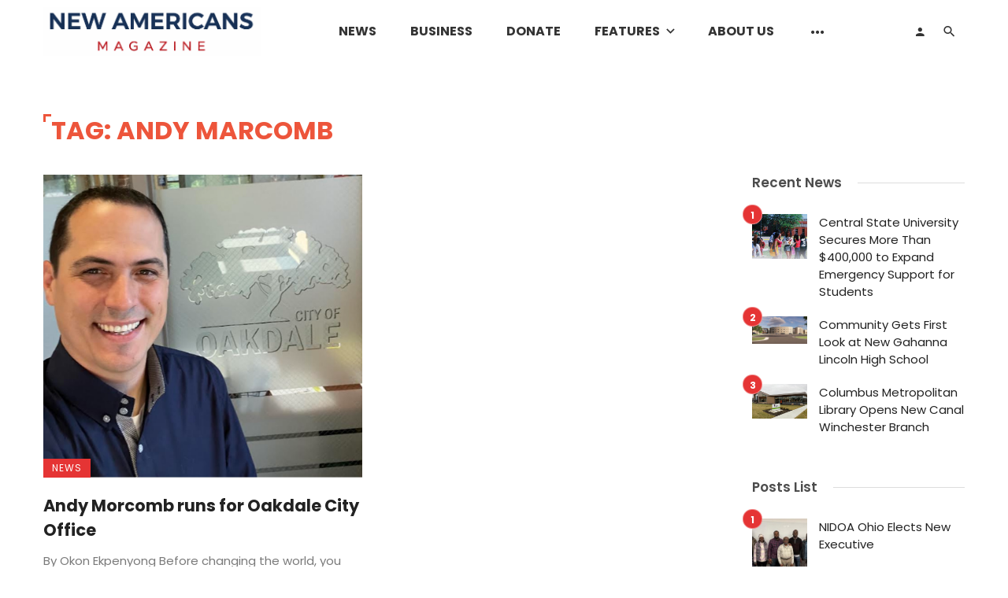

--- FILE ---
content_type: text/html; charset=UTF-8
request_url: https://thenewamericansmag.com/tag/andy-marcomb/
body_size: 21684
content:
<!DOCTYPE html>
<html lang="en-US">
<head>
	<meta charset="UTF-8" />
    
    <meta name="viewport" content="width=device-width, initial-scale=1"/>
    
    <link rel="profile" href="/gmpg.org/xfn/11" />
    
    <!-- Schema meta -->
    
    <script type="application/javascript">var ajaxurl = "https://thenewamericansmag.com/wp-admin/admin-ajax.php"</script><meta name='robots' content='index, follow, max-image-preview:large, max-snippet:-1, max-video-preview:-1' />

	<!-- This site is optimized with the Yoast SEO plugin v26.8 - https://yoast.com/product/yoast-seo-wordpress/ -->
	<title>Andy Marcomb Archives &#8211; New Americans Magazine</title>
	<link rel="canonical" href="https://thenewamericansmag.com/tag/andy-marcomb/" />
	<meta property="og:locale" content="en_US" />
	<meta property="og:type" content="article" />
	<meta property="og:title" content="Andy Marcomb Archives &#8211; New Americans Magazine" />
	<meta property="og:url" content="https://thenewamericansmag.com/tag/andy-marcomb/" />
	<meta property="og:site_name" content="New Americans Magazine" />
	<meta name="twitter:card" content="summary_large_image" />
	<meta name="twitter:site" content="@DebaUwadiae" />
	<script type="application/ld+json" class="yoast-schema-graph">{"@context":"https://schema.org","@graph":[{"@type":"CollectionPage","@id":"https://thenewamericansmag.com/tag/andy-marcomb/","url":"https://thenewamericansmag.com/tag/andy-marcomb/","name":"Andy Marcomb Archives &#8211; New Americans Magazine","isPartOf":{"@id":"https://thenewamericansmag.com/#website"},"primaryImageOfPage":{"@id":"https://thenewamericansmag.com/tag/andy-marcomb/#primaryimage"},"image":{"@id":"https://thenewamericansmag.com/tag/andy-marcomb/#primaryimage"},"thumbnailUrl":"https://thenewamericansmag.com/wp-content/uploads/2022/09/7E8086FF-0608-46AF-A93A-ACA5408880AE.jpeg","breadcrumb":{"@id":"https://thenewamericansmag.com/tag/andy-marcomb/#breadcrumb"},"inLanguage":"en-US"},{"@type":"ImageObject","inLanguage":"en-US","@id":"https://thenewamericansmag.com/tag/andy-marcomb/#primaryimage","url":"https://thenewamericansmag.com/wp-content/uploads/2022/09/7E8086FF-0608-46AF-A93A-ACA5408880AE.jpeg","contentUrl":"https://thenewamericansmag.com/wp-content/uploads/2022/09/7E8086FF-0608-46AF-A93A-ACA5408880AE.jpeg","width":1002,"height":953},{"@type":"BreadcrumbList","@id":"https://thenewamericansmag.com/tag/andy-marcomb/#breadcrumb","itemListElement":[{"@type":"ListItem","position":1,"name":"Home","item":"https://thenewamericansmag.com/"},{"@type":"ListItem","position":2,"name":"Andy Marcomb"}]},{"@type":"WebSite","@id":"https://thenewamericansmag.com/#website","url":"https://thenewamericansmag.com/","name":"The New Americans Magazine","description":"Freedom to Excel","publisher":{"@id":"https://thenewamericansmag.com/#organization"},"potentialAction":[{"@type":"SearchAction","target":{"@type":"EntryPoint","urlTemplate":"https://thenewamericansmag.com/?s={search_term_string}"},"query-input":{"@type":"PropertyValueSpecification","valueRequired":true,"valueName":"search_term_string"}}],"inLanguage":"en-US"},{"@type":"Organization","@id":"https://thenewamericansmag.com/#organization","name":"The New Americans Magazine","url":"https://thenewamericansmag.com/","logo":{"@type":"ImageObject","inLanguage":"en-US","@id":"https://thenewamericansmag.com/#/schema/logo/image/","url":"https://thenewamericansmag.com/wp-content/uploads/2018/01/nam_logo-2.png","contentUrl":"https://thenewamericansmag.com/wp-content/uploads/2018/01/nam_logo-2.png","width":512,"height":134,"caption":"The New Americans Magazine"},"image":{"@id":"https://thenewamericansmag.com/#/schema/logo/image/"},"sameAs":["https://www.facebook.com/newamericanspress/","https://x.com/DebaUwadiae","https://www.youtube.com/channel/UCgChpjxOa_ux3VWrNEUEvVQ?view_as=subscriber"]}]}</script>
	<!-- / Yoast SEO plugin. -->


<link rel='dns-prefetch' href='//fonts.googleapis.com' />
<link rel='preconnect' href='https://fonts.gstatic.com' crossorigin />
<link rel="alternate" type="application/rss+xml" title="New Americans Magazine &raquo; Feed" href="https://thenewamericansmag.com/feed/" />
<link rel="alternate" type="application/rss+xml" title="New Americans Magazine &raquo; Comments Feed" href="https://thenewamericansmag.com/comments/feed/" />
<link rel="alternate" type="application/rss+xml" title="New Americans Magazine &raquo; Andy Marcomb Tag Feed" href="https://thenewamericansmag.com/tag/andy-marcomb/feed/" />
<!-- thenewamericansmag.com is managing ads with Advanced Ads 2.0.16 – https://wpadvancedads.com/ --><script id="thene-ready">
			window.advanced_ads_ready=function(e,a){a=a||"complete";var d=function(e){return"interactive"===a?"loading"!==e:"complete"===e};d(document.readyState)?e():document.addEventListener("readystatechange",(function(a){d(a.target.readyState)&&e()}),{once:"interactive"===a})},window.advanced_ads_ready_queue=window.advanced_ads_ready_queue||[];		</script>
		<style id='wp-img-auto-sizes-contain-inline-css' type='text/css'>
img:is([sizes=auto i],[sizes^="auto," i]){contain-intrinsic-size:3000px 1500px}
/*# sourceURL=wp-img-auto-sizes-contain-inline-css */
</style>
<link rel='stylesheet' id='dashicons-css' href='https://thenewamericansmag.com/wp-includes/css/dashicons.min.css?ver=6.9' type='text/css' media='all' />
<link rel='stylesheet' id='post-views-counter-frontend-css' href='https://thenewamericansmag.com/wp-content/plugins/post-views-counter/css/frontend.css?ver=1.7.3' type='text/css' media='all' />
<style id='wp-emoji-styles-inline-css' type='text/css'>

	img.wp-smiley, img.emoji {
		display: inline !important;
		border: none !important;
		box-shadow: none !important;
		height: 1em !important;
		width: 1em !important;
		margin: 0 0.07em !important;
		vertical-align: -0.1em !important;
		background: none !important;
		padding: 0 !important;
	}
/*# sourceURL=wp-emoji-styles-inline-css */
</style>
<style id='wp-block-library-inline-css' type='text/css'>
:root{--wp-block-synced-color:#7a00df;--wp-block-synced-color--rgb:122,0,223;--wp-bound-block-color:var(--wp-block-synced-color);--wp-editor-canvas-background:#ddd;--wp-admin-theme-color:#007cba;--wp-admin-theme-color--rgb:0,124,186;--wp-admin-theme-color-darker-10:#006ba1;--wp-admin-theme-color-darker-10--rgb:0,107,160.5;--wp-admin-theme-color-darker-20:#005a87;--wp-admin-theme-color-darker-20--rgb:0,90,135;--wp-admin-border-width-focus:2px}@media (min-resolution:192dpi){:root{--wp-admin-border-width-focus:1.5px}}.wp-element-button{cursor:pointer}:root .has-very-light-gray-background-color{background-color:#eee}:root .has-very-dark-gray-background-color{background-color:#313131}:root .has-very-light-gray-color{color:#eee}:root .has-very-dark-gray-color{color:#313131}:root .has-vivid-green-cyan-to-vivid-cyan-blue-gradient-background{background:linear-gradient(135deg,#00d084,#0693e3)}:root .has-purple-crush-gradient-background{background:linear-gradient(135deg,#34e2e4,#4721fb 50%,#ab1dfe)}:root .has-hazy-dawn-gradient-background{background:linear-gradient(135deg,#faaca8,#dad0ec)}:root .has-subdued-olive-gradient-background{background:linear-gradient(135deg,#fafae1,#67a671)}:root .has-atomic-cream-gradient-background{background:linear-gradient(135deg,#fdd79a,#004a59)}:root .has-nightshade-gradient-background{background:linear-gradient(135deg,#330968,#31cdcf)}:root .has-midnight-gradient-background{background:linear-gradient(135deg,#020381,#2874fc)}:root{--wp--preset--font-size--normal:16px;--wp--preset--font-size--huge:42px}.has-regular-font-size{font-size:1em}.has-larger-font-size{font-size:2.625em}.has-normal-font-size{font-size:var(--wp--preset--font-size--normal)}.has-huge-font-size{font-size:var(--wp--preset--font-size--huge)}.has-text-align-center{text-align:center}.has-text-align-left{text-align:left}.has-text-align-right{text-align:right}.has-fit-text{white-space:nowrap!important}#end-resizable-editor-section{display:none}.aligncenter{clear:both}.items-justified-left{justify-content:flex-start}.items-justified-center{justify-content:center}.items-justified-right{justify-content:flex-end}.items-justified-space-between{justify-content:space-between}.screen-reader-text{border:0;clip-path:inset(50%);height:1px;margin:-1px;overflow:hidden;padding:0;position:absolute;width:1px;word-wrap:normal!important}.screen-reader-text:focus{background-color:#ddd;clip-path:none;color:#444;display:block;font-size:1em;height:auto;left:5px;line-height:normal;padding:15px 23px 14px;text-decoration:none;top:5px;width:auto;z-index:100000}html :where(.has-border-color){border-style:solid}html :where([style*=border-top-color]){border-top-style:solid}html :where([style*=border-right-color]){border-right-style:solid}html :where([style*=border-bottom-color]){border-bottom-style:solid}html :where([style*=border-left-color]){border-left-style:solid}html :where([style*=border-width]){border-style:solid}html :where([style*=border-top-width]){border-top-style:solid}html :where([style*=border-right-width]){border-right-style:solid}html :where([style*=border-bottom-width]){border-bottom-style:solid}html :where([style*=border-left-width]){border-left-style:solid}html :where(img[class*=wp-image-]){height:auto;max-width:100%}:where(figure){margin:0 0 1em}html :where(.is-position-sticky){--wp-admin--admin-bar--position-offset:var(--wp-admin--admin-bar--height,0px)}@media screen and (max-width:600px){html :where(.is-position-sticky){--wp-admin--admin-bar--position-offset:0px}}

/*# sourceURL=wp-block-library-inline-css */
</style><style id='wp-block-paragraph-inline-css' type='text/css'>
.is-small-text{font-size:.875em}.is-regular-text{font-size:1em}.is-large-text{font-size:2.25em}.is-larger-text{font-size:3em}.has-drop-cap:not(:focus):first-letter{float:left;font-size:8.4em;font-style:normal;font-weight:100;line-height:.68;margin:.05em .1em 0 0;text-transform:uppercase}body.rtl .has-drop-cap:not(:focus):first-letter{float:none;margin-left:.1em}p.has-drop-cap.has-background{overflow:hidden}:root :where(p.has-background){padding:1.25em 2.375em}:where(p.has-text-color:not(.has-link-color)) a{color:inherit}p.has-text-align-left[style*="writing-mode:vertical-lr"],p.has-text-align-right[style*="writing-mode:vertical-rl"]{rotate:180deg}
/*# sourceURL=https://thenewamericansmag.com/wp-includes/blocks/paragraph/style.min.css */
</style>
<style id='global-styles-inline-css' type='text/css'>
:root{--wp--preset--aspect-ratio--square: 1;--wp--preset--aspect-ratio--4-3: 4/3;--wp--preset--aspect-ratio--3-4: 3/4;--wp--preset--aspect-ratio--3-2: 3/2;--wp--preset--aspect-ratio--2-3: 2/3;--wp--preset--aspect-ratio--16-9: 16/9;--wp--preset--aspect-ratio--9-16: 9/16;--wp--preset--color--black: #000000;--wp--preset--color--cyan-bluish-gray: #abb8c3;--wp--preset--color--white: #ffffff;--wp--preset--color--pale-pink: #f78da7;--wp--preset--color--vivid-red: #cf2e2e;--wp--preset--color--luminous-vivid-orange: #ff6900;--wp--preset--color--luminous-vivid-amber: #fcb900;--wp--preset--color--light-green-cyan: #7bdcb5;--wp--preset--color--vivid-green-cyan: #00d084;--wp--preset--color--pale-cyan-blue: #8ed1fc;--wp--preset--color--vivid-cyan-blue: #0693e3;--wp--preset--color--vivid-purple: #9b51e0;--wp--preset--gradient--vivid-cyan-blue-to-vivid-purple: linear-gradient(135deg,rgb(6,147,227) 0%,rgb(155,81,224) 100%);--wp--preset--gradient--light-green-cyan-to-vivid-green-cyan: linear-gradient(135deg,rgb(122,220,180) 0%,rgb(0,208,130) 100%);--wp--preset--gradient--luminous-vivid-amber-to-luminous-vivid-orange: linear-gradient(135deg,rgb(252,185,0) 0%,rgb(255,105,0) 100%);--wp--preset--gradient--luminous-vivid-orange-to-vivid-red: linear-gradient(135deg,rgb(255,105,0) 0%,rgb(207,46,46) 100%);--wp--preset--gradient--very-light-gray-to-cyan-bluish-gray: linear-gradient(135deg,rgb(238,238,238) 0%,rgb(169,184,195) 100%);--wp--preset--gradient--cool-to-warm-spectrum: linear-gradient(135deg,rgb(74,234,220) 0%,rgb(151,120,209) 20%,rgb(207,42,186) 40%,rgb(238,44,130) 60%,rgb(251,105,98) 80%,rgb(254,248,76) 100%);--wp--preset--gradient--blush-light-purple: linear-gradient(135deg,rgb(255,206,236) 0%,rgb(152,150,240) 100%);--wp--preset--gradient--blush-bordeaux: linear-gradient(135deg,rgb(254,205,165) 0%,rgb(254,45,45) 50%,rgb(107,0,62) 100%);--wp--preset--gradient--luminous-dusk: linear-gradient(135deg,rgb(255,203,112) 0%,rgb(199,81,192) 50%,rgb(65,88,208) 100%);--wp--preset--gradient--pale-ocean: linear-gradient(135deg,rgb(255,245,203) 0%,rgb(182,227,212) 50%,rgb(51,167,181) 100%);--wp--preset--gradient--electric-grass: linear-gradient(135deg,rgb(202,248,128) 0%,rgb(113,206,126) 100%);--wp--preset--gradient--midnight: linear-gradient(135deg,rgb(2,3,129) 0%,rgb(40,116,252) 100%);--wp--preset--font-size--small: 13px;--wp--preset--font-size--medium: 20px;--wp--preset--font-size--large: 36px;--wp--preset--font-size--x-large: 42px;--wp--preset--spacing--20: 0.44rem;--wp--preset--spacing--30: 0.67rem;--wp--preset--spacing--40: 1rem;--wp--preset--spacing--50: 1.5rem;--wp--preset--spacing--60: 2.25rem;--wp--preset--spacing--70: 3.38rem;--wp--preset--spacing--80: 5.06rem;--wp--preset--shadow--natural: 6px 6px 9px rgba(0, 0, 0, 0.2);--wp--preset--shadow--deep: 12px 12px 50px rgba(0, 0, 0, 0.4);--wp--preset--shadow--sharp: 6px 6px 0px rgba(0, 0, 0, 0.2);--wp--preset--shadow--outlined: 6px 6px 0px -3px rgb(255, 255, 255), 6px 6px rgb(0, 0, 0);--wp--preset--shadow--crisp: 6px 6px 0px rgb(0, 0, 0);}:where(.is-layout-flex){gap: 0.5em;}:where(.is-layout-grid){gap: 0.5em;}body .is-layout-flex{display: flex;}.is-layout-flex{flex-wrap: wrap;align-items: center;}.is-layout-flex > :is(*, div){margin: 0;}body .is-layout-grid{display: grid;}.is-layout-grid > :is(*, div){margin: 0;}:where(.wp-block-columns.is-layout-flex){gap: 2em;}:where(.wp-block-columns.is-layout-grid){gap: 2em;}:where(.wp-block-post-template.is-layout-flex){gap: 1.25em;}:where(.wp-block-post-template.is-layout-grid){gap: 1.25em;}.has-black-color{color: var(--wp--preset--color--black) !important;}.has-cyan-bluish-gray-color{color: var(--wp--preset--color--cyan-bluish-gray) !important;}.has-white-color{color: var(--wp--preset--color--white) !important;}.has-pale-pink-color{color: var(--wp--preset--color--pale-pink) !important;}.has-vivid-red-color{color: var(--wp--preset--color--vivid-red) !important;}.has-luminous-vivid-orange-color{color: var(--wp--preset--color--luminous-vivid-orange) !important;}.has-luminous-vivid-amber-color{color: var(--wp--preset--color--luminous-vivid-amber) !important;}.has-light-green-cyan-color{color: var(--wp--preset--color--light-green-cyan) !important;}.has-vivid-green-cyan-color{color: var(--wp--preset--color--vivid-green-cyan) !important;}.has-pale-cyan-blue-color{color: var(--wp--preset--color--pale-cyan-blue) !important;}.has-vivid-cyan-blue-color{color: var(--wp--preset--color--vivid-cyan-blue) !important;}.has-vivid-purple-color{color: var(--wp--preset--color--vivid-purple) !important;}.has-black-background-color{background-color: var(--wp--preset--color--black) !important;}.has-cyan-bluish-gray-background-color{background-color: var(--wp--preset--color--cyan-bluish-gray) !important;}.has-white-background-color{background-color: var(--wp--preset--color--white) !important;}.has-pale-pink-background-color{background-color: var(--wp--preset--color--pale-pink) !important;}.has-vivid-red-background-color{background-color: var(--wp--preset--color--vivid-red) !important;}.has-luminous-vivid-orange-background-color{background-color: var(--wp--preset--color--luminous-vivid-orange) !important;}.has-luminous-vivid-amber-background-color{background-color: var(--wp--preset--color--luminous-vivid-amber) !important;}.has-light-green-cyan-background-color{background-color: var(--wp--preset--color--light-green-cyan) !important;}.has-vivid-green-cyan-background-color{background-color: var(--wp--preset--color--vivid-green-cyan) !important;}.has-pale-cyan-blue-background-color{background-color: var(--wp--preset--color--pale-cyan-blue) !important;}.has-vivid-cyan-blue-background-color{background-color: var(--wp--preset--color--vivid-cyan-blue) !important;}.has-vivid-purple-background-color{background-color: var(--wp--preset--color--vivid-purple) !important;}.has-black-border-color{border-color: var(--wp--preset--color--black) !important;}.has-cyan-bluish-gray-border-color{border-color: var(--wp--preset--color--cyan-bluish-gray) !important;}.has-white-border-color{border-color: var(--wp--preset--color--white) !important;}.has-pale-pink-border-color{border-color: var(--wp--preset--color--pale-pink) !important;}.has-vivid-red-border-color{border-color: var(--wp--preset--color--vivid-red) !important;}.has-luminous-vivid-orange-border-color{border-color: var(--wp--preset--color--luminous-vivid-orange) !important;}.has-luminous-vivid-amber-border-color{border-color: var(--wp--preset--color--luminous-vivid-amber) !important;}.has-light-green-cyan-border-color{border-color: var(--wp--preset--color--light-green-cyan) !important;}.has-vivid-green-cyan-border-color{border-color: var(--wp--preset--color--vivid-green-cyan) !important;}.has-pale-cyan-blue-border-color{border-color: var(--wp--preset--color--pale-cyan-blue) !important;}.has-vivid-cyan-blue-border-color{border-color: var(--wp--preset--color--vivid-cyan-blue) !important;}.has-vivid-purple-border-color{border-color: var(--wp--preset--color--vivid-purple) !important;}.has-vivid-cyan-blue-to-vivid-purple-gradient-background{background: var(--wp--preset--gradient--vivid-cyan-blue-to-vivid-purple) !important;}.has-light-green-cyan-to-vivid-green-cyan-gradient-background{background: var(--wp--preset--gradient--light-green-cyan-to-vivid-green-cyan) !important;}.has-luminous-vivid-amber-to-luminous-vivid-orange-gradient-background{background: var(--wp--preset--gradient--luminous-vivid-amber-to-luminous-vivid-orange) !important;}.has-luminous-vivid-orange-to-vivid-red-gradient-background{background: var(--wp--preset--gradient--luminous-vivid-orange-to-vivid-red) !important;}.has-very-light-gray-to-cyan-bluish-gray-gradient-background{background: var(--wp--preset--gradient--very-light-gray-to-cyan-bluish-gray) !important;}.has-cool-to-warm-spectrum-gradient-background{background: var(--wp--preset--gradient--cool-to-warm-spectrum) !important;}.has-blush-light-purple-gradient-background{background: var(--wp--preset--gradient--blush-light-purple) !important;}.has-blush-bordeaux-gradient-background{background: var(--wp--preset--gradient--blush-bordeaux) !important;}.has-luminous-dusk-gradient-background{background: var(--wp--preset--gradient--luminous-dusk) !important;}.has-pale-ocean-gradient-background{background: var(--wp--preset--gradient--pale-ocean) !important;}.has-electric-grass-gradient-background{background: var(--wp--preset--gradient--electric-grass) !important;}.has-midnight-gradient-background{background: var(--wp--preset--gradient--midnight) !important;}.has-small-font-size{font-size: var(--wp--preset--font-size--small) !important;}.has-medium-font-size{font-size: var(--wp--preset--font-size--medium) !important;}.has-large-font-size{font-size: var(--wp--preset--font-size--large) !important;}.has-x-large-font-size{font-size: var(--wp--preset--font-size--x-large) !important;}
/*# sourceURL=global-styles-inline-css */
</style>

<style id='classic-theme-styles-inline-css' type='text/css'>
/*! This file is auto-generated */
.wp-block-button__link{color:#fff;background-color:#32373c;border-radius:9999px;box-shadow:none;text-decoration:none;padding:calc(.667em + 2px) calc(1.333em + 2px);font-size:1.125em}.wp-block-file__button{background:#32373c;color:#fff;text-decoration:none}
/*# sourceURL=/wp-includes/css/classic-themes.min.css */
</style>
<link rel='stylesheet' id='email-subscribers-css' href='https://thenewamericansmag.com/wp-content/plugins/email-subscribers/lite/public/css/email-subscribers-public.css?ver=5.9.14' type='text/css' media='all' />
<link rel='stylesheet' id='ceris-vendors-css' href='https://thenewamericansmag.com/wp-content/themes/ceris/css/vendors.css?ver=6.9' type='text/css' media='all' />
<link rel='stylesheet' id='ceris-login-css' href='https://thenewamericansmag.com/wp-content/themes/ceris/css/login.css?ver=6.9' type='text/css' media='all' />
<link rel='stylesheet' id='ceris-style-css' href='https://thenewamericansmag.com/wp-content/themes/ceris/css/style.css?ver=6.9' type='text/css' media='all' />
<style id='ceris-style-inline-css' type='text/css'>
.header-1 .header-main, 
                                        .header-2 .header-main, 
                                        .header-3 .site-header, 
                                        .header-4 .navigation-bar,
                                        .header-5 .navigation-bar,
                                        .header-6 .navigation-bar,
                                        .header-7 .header-main,
                                        .header-8 .header-main,
                                        .header-9 .site-header, 
                                        .header-10 .navigation-bar,
                                        .header-11 .navigation-bar,
                                        .header-13 .navigation-bar,
                                        .header-14 .header-main, 
                                        .header-14 .header-bg-main-color, 
                                        .header-15 .header-main,
                                        .header-16 .navigation-bar,
                                        .header-17 .navigation-bar,
                                        .header-18 .navigation-bar,
                                        .header-12 .header-main
                                        {background: #ffffff;}.atbs-ceris-block:not(:last-child) {margin-bottom: 65px;}@media(min-width: 576px){.atbs-ceris-block-custom-margin .block-heading:not(.widget__title){margin-bottom: 40px;} }::selection {color: #FFF; background: #E53434;}::-webkit-selection {color: #FFF; background: #E53434;}.scroll-count-percent .progress__value {stroke: #E53434;}  .ceris-feature-i .sub-posts .block-heading__view-all a, .atbs-ceris-carousel.atbs-ceris-carousel-post-vertical .owl-prev, .atbs-ceris-carousel.atbs-ceris-carousel-post-vertical .owl-next, .post--overlay-back-face .button__readmore:hover i, .post--vertical-has-media .list-index, .navigation--main .sub-menu li:hover>a, .infinity-single-trigger:before, .ceris-icon-load-infinity-single:before, .atbs-article-reactions .atbs-reactions-content.active .atbs-reaction-count, .atbs-article-reactions .atbs-reactions-content:active .atbs-reaction-count, .post-slider-text-align-center .owl-carousel .owl-prev, .post-slider-text-align-center .owl-carousel .owl-next, .ceris-category-tiles .owl-carousel .owl-prev, .ceris-category-tiles .owl-carousel .owl-next, 
                                    a.block-heading__secondary, .atbs-ceris-pagination a.btn-default, 
                                    .atbs-ceris-pagination a.btn-default:active, 
                                    .atbs-ceris-pagination a.btn-default:hover, 
                                    .atbs-ceris-pagination a.btn-default:focus, 
                                    .atbs-ceris-search-full .result-default, 
                                    .atbs-ceris-search-full .result-default .search-module-heading, 
                                    .search-module-heading, .atbs-ceris-post--grid-c-update .atbs-ceris-carousel.nav-circle .owl-prev, .single .entry-meta .entry-author__name, .pagination-circle .atbs-ceris-pagination__item.atbs-ceris-pagination__item-next:hover,
                                    .pagination-circle .atbs-ceris-pagination__item.atbs-ceris-pagination__item-prev:hover, 
                                    .atbs-ceris-video-has-post-list .main-post .post-type-icon, .widget-subscribe .subscribe-form__fields button, 
                                    .list-index, a, a:hover, a:focus, a:active, .color-primary, .site-title, 
                                    .entry-tags ul > li > a:hover, .social-share-label, .ceris-single .single-header--top .entry-author__name, .atbs-ceris-widget-indexed-posts-b .posts-list > li .post__title:after, .posts-navigation .post:hover .posts-navigation__label,
                                    .posts-navigation .post:hover .post__title, .sticky-ceris-post .cerisStickyMark i, .typography-copy blockquote:before, .comment-content blockquote:before, .listing--list-large .post__readmore:hover .readmore__text,
                                    .post--horizontal-reverse-big.post--horizontal-reverse-big__style-3 .post__readmore .readmore__text:hover, .reviews-score-average, .star-item.star-full i:before,
                                    .wc-block-grid__product-rating .star-rating span:before, .wc-block-grid__product-rating .wc-block-grid__product-rating__stars span:before,
                                    .woocommerce-message::before, .woocommerce-info::before, .woocommerce-error::before, .woocommerce-downloads .woocommerce-info:before
            {color: #E53434;}.ceris-grid-j .icon-has-animation .btn-play-left-not-center.post-type-icon:after, div.wpforms-container-full .wpforms-form button[type=submit], div.wpforms-container-full .wpforms-form button[type=submit]:hover{background-color: #E53434;} .ceris-grid-j .btn-play-left-not-center .circle, .scroll-count-percent .btn-bookmark-icon .bookmark-status-saved path {fill: #E53434;} .infinity-single-trigger:before, .ceris-grid-j .btn-play-left-not-center .g-path path{fill: #fff;}@media(max-width: 768px) {.ceris-grid-j .icon-has-animation .btn-play-left-not-center.post-type-icon:after{background-color: #fff;} }@media(max-width: 768px) {.ceris-grid-j .btn-play-left-not-center .circle{fill: #fff;} } @media(max-width: 768px) {.ceris-grid-j .btn-play-left-not-center .g-path path{fill: #000;} }@media(max-width: 768px) {.ceris-module-video .post-list-no-thumb-3i .posts-no-thumb .post-type-icon:after{background-color: #E53434;} }@media(max-width: 768px) {.ceris-module-video .post-list-no-thumb-3i .list-item .posts-no-thumb:hover .post-type-icon:after{background-color: #fff;} }@media(max-width: 768px) {.ceris-module-video .post-list-no-thumb-3i .list-item:first-child .posts-no-thumb:hover .post-type-icon:after{background-color: #fff;} }@media(max-width: 768px) {.ceris-module-video .post-list-no-thumb-3i:hover .list-item:first-child .posts-no-thumb .post-type-icon:after{background-color: #E53434;} }@media(max-width: 768px) {.ceris-module-video .post-list-no-thumb-3i .list-item:first-child .posts-no-thumb:hover .post-type-icon:after{background-color: #fff;} }@media (max-width: 380px){.featured-slider-d .owl-carousel .owl-dot.active span{background-color: #E53434;}}.g-path path {fill: #000;} .circle{fill: #fff;}@media(max-width: 576px) {.atbs-ceris-post--vertical-3i-row .post--vertical .post__cat{background-color: #E53434;} }.atbs-article-reactions .atbs-reactions-content:hover{
                border-color: rgba(229, 52, 52,0.3);
            } .post-no-thumb-height-default:hover{
                box-shadow: 0 45px 25px -20px rgba(229, 52, 52,0.27);
            } .ceris-feature-h .owl-item.active .post--overlay-height-275 .post__thumb--overlay.post__thumb:after{
                background-color: rgba(229, 52, 52,0.8);
            } .post-list-no-thumb-3i .list-item:first-child:hover:before, .post-list-no-thumb-3i .list-item:hover:before{
                background-color: rgba(229, 52, 52, 0.4);
            } .ceris-grid-carousel-d .owl-stage .post--card-overlay-middle-has-hidden-content:hover .post__thumb--overlay.post__thumb:after, .ceris-grid-carousel-d .owl-stage .owl-item.active.center .post--card-overlay-middle-has-hidden-content:hover .post__thumb--overlay.post__thumb:after{
                -webkit-box-shadow: 0px 20px 27px 0 rgba(229, 52, 52,0.2);
                box-shadow: 0px 20px 27px 0 rgba(229, 52, 52,0.2);
            } @media(min-width:992px){
                                .post--overlay-hover-effect .post__thumb--overlay.post__thumb:after{
                                    background-color: #E53434;
                                }
            }.atbs-ceris-block__aside-left .banner__button, .ceris-feature-k .atbs-ceris-carousel-nav-custom-holder .owl-prev:hover, .ceris-feature-k .atbs-ceris-carousel-nav-custom-holder .owl-next:hover, .ceris-feature-k .atbs-ceris-block__inner::before, .ceris-feature-i .atbs-ceris-carousel-nav-custom-holder .owl-prev:hover, .ceris-feature-i .atbs-ceris-carousel-nav-custom-holder .owl-next:hover, .ceris-feature-j .sub-posts .atbs-ceris-carousel-nav-custom-holder .owl-prev:hover, .ceris-feature-j .sub-posts .atbs-ceris-carousel-nav-custom-holder .owl-next:hover, .ceris-feature-h .owl-item.active + .owl-item.active .post--overlay-height-275 .post__cat-has-line:before, .atbs-ceris-carousel.atbs-ceris-carousel-post-vertical .owl-prev:hover, .atbs-ceris-carousel.atbs-ceris-carousel-post-vertical .owl-next:hover, .ceris-feature-f .button__readmore--round:hover i, .post--overlay-hover-effect .post__text-backface .post__readmore .button__readmore:hover,
             
             .post--overlay-hover-effect.post--overlay-bottom,
              .post--overlay-back-face,
              .pagination-circle .atbs-ceris-pagination__item:not(.atbs-ceris-pagination__dots):hover, .open-sub-col, .atbs-ceris-posts-feature-a-update .atbs-ceris-carousel.nav-circle .owl-prev:hover,
            .atbs-ceris-posts-feature-a-update .atbs-ceris-carousel.nav-circle .owl-next:hover, .owl-carousel.button--dots-center-nav .owl-prev:hover, .owl-carousel.button--dots-center-nav .owl-next:hover, .section-has-subscribe-no-border > .btn:focus, .section-has-subscribe-no-border > .btn:active, .section-has-subscribe-no-border > *:hover, .widget-slide .atbs-ceris-carousel .owl-dot.active span, .featured-slider-e .owl-carousel .owl-prev:hover, .featured-slider-e .owl-carousel .owl-next:hover, .post--horizontal-hasbackground.post:hover, .post-slider-text-align-center .owl-carousel .owl-prev:hover, .post-slider-text-align-center .owl-carousel .owl-next:hover, .atbs-ceris-pagination [class*='js-ajax-load-']:active, .atbs-ceris-pagination [class*='js-ajax-load-']:hover, .atbs-ceris-pagination [class*='js-ajax-load-']:focus, .atbs-ceris-widget-indexed-posts-a .posts-list>li .post__thumb:after, .post-list-no-thumb-3i:hover .list-item:first-child .post__cat:before, .header-17 .btn-subscribe-theme, .header-13 .btn-subscribe-theme, .header-16 .offcanvas-menu-toggle.navigation-bar-btn, .atbs-ceris-widget-posts-list.atbs-ceris-widget-posts-list-overlay-first ul:hover li.active .post--overlay .post__cat:before, .dots-circle .owl-dot.active span, .atbs-ceris-search-full .popular-tags .entry-tags ul > li > a, .atbs-ceris-search-full .form-control, .atbs-ceris-post--grid-g-update .post-grid-carousel .owl-dot.active span, .nav-row-circle .owl-prev:hover, .nav-row-circle .owl-next:hover, .post--grid--2i_row .post-no-thumb-title-line, .atbs-ceris-post--grid-d-update .post-no-thumb-title-line, .atbs-ceris-posts-feature .post-sub .list-item:hover .post__cat:before, .atbs-ceris-post--grid-c-update .post-main .owl-item.active + .owl-item.active .post__cat:before, .atbs-ceris-post--grid-c-update .atbs-ceris-carousel.nav-circle .owl-next, .atbs-ceris-post--grid-c-update .post-main .owl-item.active .post-no-thumb-title-line, .post-no-thumb-height-default:hover, .carousel-dots-count-number .owl-dot.active span, .header-16 .btn-subscribe-theme, .header-14 .btn-subscribe-theme, .header-11 .btn-subscribe-theme, .atbs-ceris-pagination [class*='js-ajax-load-'], .atbs-ceris-post--overlay-first-big .post--overlay:hover .background-img:after, .post-list-no-thumb-3i .list-item:hover, .post__cat-has-line:before, .category-tile__name, .cat-0.cat-theme-bg.cat-theme-bg, .primary-bg-color, .navigation--main > li > a:before, .atbs-ceris-pagination__item-current, .atbs-ceris-pagination__item-current:hover, 
            .atbs-ceris-pagination__item-current:focus, .atbs-ceris-pagination__item-current:active, .atbs-ceris-pagination--next-n-prev .atbs-ceris-pagination__links a:last-child .atbs-ceris-pagination__item,
            .subscribe-form__fields input[type='submit'], .has-overlap-bg:before, .post__cat--bg, a.post__cat--bg, .entry-cat--bg, a.entry-cat--bg, 
            .comments-count-box, .atbs-ceris-widget--box .widget__title, 
            .widget_calendar td a:before, .widget_calendar #today, .widget_calendar #today a, .entry-action-btn, .posts-navigation__label:before, 
            .comment-form .form-submit input[type='submit'], .atbs-ceris-carousel-dots-b .swiper-pagination-bullet-active,
             .site-header--side-logo .header-logo:not(.header-logo--mobile), .list-square-bullet > li > *:before, .list-square-bullet-exclude-first > li:not(:first-child) > *:before,
             .btn-primary, .btn-primary:active, .btn-primary:focus, .btn-primary:hover, 
             .btn-primary.active.focus, .btn-primary.active:focus, .btn-primary.active:hover, .btn-primary:active.focus, .btn-primary:active:focus, .btn-primary:active:hover, .header-10 .navigation--main > li > a:before, 
             .atbs-ceris-feature-slider .post__readmore, .atbs-ceris-grid-carousel .atbs-ceris-carousel .owl-dot:last-child.active span, .atbs-ceris-grid-carousel .atbs-ceris-carousel .owl-dot.active span,  
             .atbs-ceris-post-slide-has-list .atbs-ceris-post-slide-text-center .atbs-ceris-carousel .owl-dot.active span, 
             .pagination-circle .atbs-ceris-pagination__item:hover, .pagination-circle .atbs-ceris-pagination__item.atbs-ceris-pagination__item-current, .social-share-label:before, .social-share ul li a svg:hover, .social-share ul li a .share-item__icon:hover, 
             .comment-form .form-submit input[type='submit'], input[type='button']:not(.btn), input[type='reset']:not(.btn), input[type='submit']:not(.btn), .form-submit input, 
             .comment-form .form-submit input[type='submit']:active, .comment-form .form-submit input[type='submit']:focus, .comment-form .form-submit input[type='submit']:hover,
             .reviews-rating .rating-form .rating-submit, .reviews-rating .rating-form .rating-submit:hover, .ceris-bookmark-page-notification,
             .rating-star, .score-item .score-percent, .ceris-grid-w .post-slide .owl-carousel, .widget-subscribe .widget-subscribe__inner,
             .ceris-grid-carousel-d .owl-stage .post--card-overlay-middle-has-hidden-content:hover .post__thumb--overlay.post__thumb:after, .ceris-grid-carousel-d .owl-stage .owl-item.active.center .post--card-overlay-middle-has-hidden-content:hover .post__thumb--overlay.post__thumb:after,
             .post--vertical-thumb-70-background .button__readmore--outline:hover i, .atbs-ceris-search-full--result .atbs-ceris-pagination .btn,
             .atbs-ceris-posts-feature-c-update.ceris-light-mode .owl-carousel .owl-prev:hover, .atbs-ceris-posts-feature-c-update.ceris-light-mode .owl-carousel .owl-next:hover,
             .editor-styles-wrapper .wc-block-grid__products .wc-block-grid__product .wc-block-grid__product-onsale, .wc-block-grid__product-onsale,
             .woocommerce .wc-block-grid__product .wp-block-button__link:hover, .woocommerce ul.products li.product .onsale, 
             .woocommerce .editor-styles-wrapper .wc-block-grid__products .wc-block-grid__product .wc-block-grid__product-onsale, .woocommerce .wc-block-grid__product-onsale,
             .woocommerce #respond input#submit, .woocommerce #respond input#submit:hover, .woocommerce a.button:hover, .woocommerce button.button:hover, .woocommerce input.button:hover,
             .woocommerce .wp-block-button__link, .woocommerce .wp-block-button:not(.wc-block-grid__product-add-to-cart) .wp-block-button__link,
             .woocommerce nav.woocommerce-pagination ul li a:focus, .woocommerce nav.woocommerce-pagination ul li a:hover, .woocommerce nav.woocommerce-pagination ul li span.current,
             .woocommerce div.product form.cart .button, .woocommerce div.product .woocommerce-tabs ul.tabs li.active, .woocommerce-Tabs-panel .comment-reply-title:before,
             .woocommerce button.button, .woocommerce a.button.wc-backward, .woocommerce a.button.alt, .woocommerce a.button.alt:hover,
             .woocommerce-message a.button, .woocommerce-downloads .woocommerce-Message a.button,
             .woocommerce button.button.alt, .woocommerce button.button.alt:hover, .woocommerce.widget_product_search .woocommerce-product-search button,
             .woocommerce .widget_price_filter .ui-slider .ui-slider-range, .woocommerce .widget_price_filter .ui-slider .ui-slider-handle, .header-current-reading-article .current-reading-article-label,
             #cookie-notice .cn-button, .atbs-ceris-widget-posts-list.atbs-ceris-widget-posts-list-overlay-first .posts-list:hover li.active  .post__cat:before,
             .ceris-mobile-share-socials ul li:hover a, .ceris-admin-delete-review
            {background-color: #E53434;}.site-header--skin-4 .navigation--main > li > a:before
            {background-color: #E53434 !important;}@media(max-width: 767px){
                .atbs-ceris-post--grid-c-update .atbs-ceris-carousel.nav-circle .owl-prev,
                .atbs-ceris-post--grid-c-update .atbs-ceris-carousel.nav-circle .owl-next{
                        color: #E53434 !important;
                    }
                }.post-score-hexagon .hexagon-svg g path
            {fill: #E53434;}.ceris-feature-k .atbs-ceris-carousel-nav-custom-holder .owl-prev:hover, .ceris-feature-k .atbs-ceris-carousel-nav-custom-holder .owl-next:hover, .ceris-feature-i .atbs-ceris-carousel-nav-custom-holder .owl-prev:hover, .ceris-feature-i .atbs-ceris-carousel-nav-custom-holder .owl-next:hover, .ceris-feature-j .sub-posts .atbs-ceris-carousel-nav-custom-holder .owl-prev:hover, .ceris-feature-j .sub-posts .atbs-ceris-carousel-nav-custom-holder .owl-next:hover, .post--overlay-line-top-hover:hover::after, .ceris-feature-f .button__readmore--round:hover i, .post--overlay-hover-effect .post__text-backface .post__readmore .button__readmore:hover, .ceris-about-module .about__content, .atbs-ceris-posts-feature-a-update .atbs-ceris-carousel.nav-circle .owl-prev:hover,
.atbs-ceris-posts-feature-a-update .atbs-ceris-carousel.nav-circle .owl-next:hover, .owl-carousel.button--dots-center-nav .owl-prev:hover, .owl-carousel.button--dots-center-nav .owl-next:hover, .atbs-article-reactions .atbs-reactions-content.active, .atbs-ceris-pagination [class*='js-ajax-load-']:active, .atbs-ceris-pagination [class*='js-ajax-load-']:hover, .atbs-ceris-pagination [class*='js-ajax-load-']:focus, .atbs-ceris-search-full--result .atbs-ceris-pagination .btn, .atbs-ceris-pagination [class*='js-ajax-load-'], .comment-form .form-submit input[type='submit'], .form-submit input:hover, .comment-form .form-submit input[type='submit']:active, .comment-form .form-submit input[type='submit']:focus, .comment-form .form-submit input[type='submit']:hover, .has-overlap-frame:before, .atbs-ceris-gallery-slider .fotorama__thumb-border, .bypostauthor > .comment-body .comment-author > img,
.post--vertical-thumb-70-background .button__readmore--outline:hover i, .block-heading.block-heading--style-7,
.atbs-ceris-posts-feature-c-update.ceris-light-mode .owl-carousel .owl-prev:hover,
.atbs-ceris-posts-feature-c-update.ceris-light-mode .owl-carousel .owl-next:hover,
.ceris-mobile-share-socials ul li:hover a,
.wc-block-grid__product .wp-block-button__link:hover, .woocommerce #respond input#submit:hover, .woocommerce a.button:hover, .woocommerce button.button:hover, .woocommerce input.button:hover
            {border-color: #E53434;}.atbs-ceris-pagination--next-n-prev .atbs-ceris-pagination__links a:last-child .atbs-ceris-pagination__item:after, .typography-copy blockquote, .comment-content blockquote
            {border-left-color: #E53434;}.comments-count-box:before, .bk-preload-wrapper:after, .woocommerce-error, .woocommerce-message, .woocommerce-info
            {border-top-color: #E53434;}.bk-preload-wrapper:after
            {border-bottom-color: #E53434;}.navigation--offcanvas li > a:after
            {border-right-color: #E53434;}.post--single-cover-gradient .single-header
            {
                background-image: -webkit-linear-gradient( bottom , #E53434 0%, rgba(252, 60, 45, 0.7) 50%, rgba(252, 60, 45, 0) 100%);
                background-image: linear-gradient(to top, #E53434 0%, rgba(252, 60, 45, 0.7) 50%, rgba(252, 60, 45, 0) 100%);
            }@media (max-width: 576px){
                .atbs-ceris-posts-feature .post-sub .list-item:nth-child(2), .atbs-ceris-posts-feature .post-sub .list-item:not(:nth-child(2)) .post__cat-has-line:before {
                    background-color: #E53434;
                }
            }
                .ceris-feature-k .atbs-ceris-block__inner::before{
                    box-shadow: 
                    -210px 0 1px #E53434, -180px 0 1px #E53434, -150px 0 1px #E53434, -120px 0 1px #E53434, -90px 0 1px #E53434, -60px 0 1px #E53434, -30px 0 1px #E53434, 30px 0 1px #E53434, 60px 0 1px #E53434,
                -210px 30px 1px #E53434, -180px 30px 1px #E53434, -150px 30px 1px #E53434, -120px 30px 1px #E53434, -90px 30px 1px #E53434, -60px 30px 1px #E53434, -30px 30px 1px #E53434, 0 30px 1px #E53434, 30px 30px 1px #E53434, 60px 30px 1px #E53434,
                -210px 60px 1px #E53434, -180px 60px 1px #E53434, -150px 60px 1px #E53434, -120px 60px 1px #E53434, -90px 60px 1px #E53434, -60px 60px 1px #E53434, -30px 60px 1px #E53434, 0 60px 1px #E53434, 30px 60px 1px #E53434, 60px 60px 1px #E53434,
                -210px 90px 1px #E53434, -180px 90px 1px #E53434, -150px 90px 1px #E53434, -120px 90px 1px #E53434, -90px 90px 1px #E53434, -60px 90px 1px #E53434, -30px 90px 1px #E53434, 0 90px 1px #E53434, 30px 90px 1px #E53434, 60px 90px 1px #E53434,
                -210px 120px 1px #E53434, -180px 120px 1px #E53434, -150px 120px 1px #E53434, -120px 120px 1px #E53434, -90px 120px 1px #E53434, -60px 120px 1px #E53434, -30px 120px 1px #E53434, 0 120px 1px #E53434, 30px 120px 1px #E53434, 60px 120px 1px #E53434,
                -210px 150px 1px #E53434, -180px 150px 1px #E53434, -150px 150px 1px #E53434, -120px 150px 1px #E53434, -90px 150px 1px #E53434, -60px 150px 1px #E53434, -30px 150px 1px #E53434, 0 150px 1px #E53434, 30px 150px 1px #E53434, 60px 150px 1px #E53434,
                -210px 180px 1px #E53434, -180px 180px 1px #E53434, -150px 180px 1px #E53434, -120px 180px 1px #E53434, -90px 180px 1px #E53434, -60px 180px 1px #E53434, -30px 180px 1px #E53434, 0 180px 1px #E53434, 30px 180px 1px #E53434, 60px 180px 1px #E53434,
                -210px 210px 1px #E53434, -180px 210px 1px #E53434, -150px 210px 1px #E53434, -120px 210px 1px #E53434, -90px 210px 1px #E53434, -60px 210px 1px #E53434, -30px 210px 1px #E53434, 0 210px 1px #E53434, 30px 210px 1px #E53434, 60px 210px 1px #E53434,
                -210px 240px 1px #E53434, -180px 240px 1px #E53434, -150px 240px 1px #E53434, -120px 240px 1px #E53434, -90px 240px 1px #E53434, -60px 240px 1px #E53434, -30px 240px 1px #E53434, 0 240px 1px #E53434, 30px 240px 1px #E53434, 60px 240px 1px #E53434,
                -210px 270px 1px #E53434, -180px 270px 1px #E53434, -150px 270px 1px #E53434, -120px 270px 1px #E53434, -90px 270px 1px #E53434, -60px 270px 1px #E53434, -30px 270px 1px #E53434, 0 270px 1px #E53434, 30px 270px 1px #E53434, 60px 270px 1px #E53434
                
                }
            atbs-ceris-video-box__playlist .is-playing .post__thumb:after { content: 'Now playing'; }
/*# sourceURL=ceris-style-inline-css */
</style>
<link rel="preload" as="style" href="https://fonts.googleapis.com/css?family=Poppins:100,200,300,400,500,600,700,800,900,100italic,200italic,300italic,400italic,500italic,600italic,700italic,800italic,900italic%7CRubik:300,400,500,600,700,800,900,300italic,400italic,500italic,600italic,700italic,800italic,900italic&#038;display=swap&#038;ver=1768770524" /><link rel="stylesheet" href="https://fonts.googleapis.com/css?family=Poppins:100,200,300,400,500,600,700,800,900,100italic,200italic,300italic,400italic,500italic,600italic,700italic,800italic,900italic%7CRubik:300,400,500,600,700,800,900,300italic,400italic,500italic,600italic,700italic,800italic,900italic&#038;display=swap&#038;ver=1768770524" media="print" onload="this.media='all'"><noscript><link rel="stylesheet" href="https://fonts.googleapis.com/css?family=Poppins:100,200,300,400,500,600,700,800,900,100italic,200italic,300italic,400italic,500italic,600italic,700italic,800italic,900italic%7CRubik:300,400,500,600,700,800,900,300italic,400italic,500italic,600italic,700italic,800italic,900italic&#038;display=swap&#038;ver=1768770524" /></noscript><script type="text/javascript" src="https://thenewamericansmag.com/wp-includes/js/jquery/jquery.min.js?ver=3.7.1" id="jquery-core-js"></script>
<script type="text/javascript" src="https://thenewamericansmag.com/wp-includes/js/jquery/jquery-migrate.min.js?ver=3.4.1" id="jquery-migrate-js"></script>
<link rel="https://api.w.org/" href="https://thenewamericansmag.com/wp-json/" /><link rel="alternate" title="JSON" type="application/json" href="https://thenewamericansmag.com/wp-json/wp/v2/tags/977" /><link rel="EditURI" type="application/rsd+xml" title="RSD" href="https://thenewamericansmag.com/xmlrpc.php?rsd" />
<meta name="generator" content="WordPress 6.9" />
<meta name="generator" content="Redux 4.5.0.5" /><link rel="icon" href="https://thenewamericansmag.com/wp-content/uploads/2026/01/cropped-Screenshot-2026-01-18-210810-32x32.png" sizes="32x32" />
<link rel="icon" href="https://thenewamericansmag.com/wp-content/uploads/2026/01/cropped-Screenshot-2026-01-18-210810-192x192.png" sizes="192x192" />
<link rel="apple-touch-icon" href="https://thenewamericansmag.com/wp-content/uploads/2026/01/cropped-Screenshot-2026-01-18-210810-180x180.png" />
<meta name="msapplication-TileImage" content="https://thenewamericansmag.com/wp-content/uploads/2026/01/cropped-Screenshot-2026-01-18-210810-270x270.png" />
		<style type="text/css" id="wp-custom-css">
			.post-view-counter, .view-count {
	display: none !important;
}
.entry-author, .author_name—wrap, .author_name--wrap {display: none !important;}

.single-header .entry-meta * a {
    color: rgba(0, 0, 0, 0.4);
	display: none;}		</style>
		<style id="ceris_option-dynamic-css" title="dynamic-css" class="redux-options-output">html{font-size:14px;}body{font-family:Poppins,Arial, Helvetica, sans-serif;} .comment-reply-title, .comments-title, .comment-reply-title, .category-tile__name, .block-heading, .block-heading__title, .post-categories__title, .post__title, .entry-title, h1, h2, h3, h4, h5, h6, .h1, .h2, .h3, .h4, .h5, .h6, .text-font-primary, .social-tile__title, .widget_recent_comments .recentcomments > a, .widget_recent_entries li > a, .modal-title.modal-title, .author-box .author-name a, .comment-author, .widget_calendar caption, .widget_categories li>a, .widget_meta ul, .widget_recent_comments .recentcomments>a, .widget_recent_entries li>a, .widget_pages li>a, 
                            .ceris-reviews-section .heading-title, .score-item .score-name, .score-item .score-number, .reviews-score-average, .btn-open-form-rating, .btn-open-form-rating label,
                            .scroll-count-percent .percent-number, .scroll-count-percent .btn-bookmark-icon, .open-sub-col, .ceris-about-module .about__title,
                            .post--overlay-hover-effect .post__text-backface .post__title, .atbs-ceris-mega-menu .post__title, .atbs-ceris-mega-menu .post__title a, .widget__title-text{font-family:Poppins,Arial, Helvetica, sans-serif;}.text-font-secondary, .block-heading__subtitle, .widget_nav_menu ul, .typography-copy blockquote, .comment-content blockquote{font-family:Poppins,Arial, Helvetica, sans-serif;}.mobile-header-btn, .menu, .meta-text, a.meta-text, .meta-font, a.meta-font, .text-font-tertiary, .block-heading-tabs, .block-heading-tabs > li > a, input[type="button"]:not(.btn), input[type="reset"]:not(.btn), input[type="submit"]:not(.btn), .btn, label, .page-nav, .post-score, .post-score-hexagon .post-score-value, .post__cat, a.post__cat, .entry-cat, 
                            a.entry-cat, .read-more-link, .post__meta, .entry-meta, .entry-author__name, a.entry-author__name, .comments-count-box, .atbs-ceris-widget-indexed-posts-a .posts-list > li .post__thumb:after, .atbs-ceris-widget-indexed-posts-b .posts-list > li .post__title:after, .atbs-ceris-widget-indexed-posts-c .list-index, .social-tile__count, .widget_recent_comments .comment-author-link, .atbs-ceris-video-box__playlist .is-playing .post__thumb:after, .atbs-ceris-posts-listing-a .cat-title, 
                            .atbs-ceris-news-ticker__heading, .page-heading__title, .post-sharing__title, .post-sharing--simple .sharing-btn, .entry-action-btn, .entry-tags-title, .comments-title__text, .comments-title .add-comment, .comment-metadata, .comment-metadata a, .comment-reply-link, .countdown__digit, .modal-title, .comment-meta, .comment .reply, .wp-caption, .gallery-caption, .widget-title, 
                            .btn, .logged-in-as, .countdown__digit, .atbs-ceris-widget-indexed-posts-a .posts-list>li .post__thumb:after, .atbs-ceris-widget-indexed-posts-b .posts-list>li .post__title:after, .atbs-ceris-widget-indexed-posts-c .list-index, .atbs-ceris-horizontal-list .index, .atbs-ceris-pagination, .atbs-ceris-pagination--next-n-prev .atbs-ceris-pagination__label,
                            .post__readmore, .single-header .atbs-date-style, a.ceris-btn-view-review, .bookmark-see-more, .entry-author__name, .post-author-vertical span.entry-lable,
                            .post-author-vertical .entry-author__name, .post--overlay-hover-effect .post__text-front .entry-author span.entry-lable,
                            .post--overlay-hover-effect .post__text-front .entry-author .entry-author__name, blockquote cite, .block-editor .wp-block-archives-dropdown select,
                            .block-editor .wp-block-latest-posts__post-date, .block-editor .wp-block-latest-comments__comment-date,
                            .wp-block-image .aligncenter>figcaption, .wp-block-image .alignleft>figcaption, .wp-block-image .alignright>figcaption, .wp-block-image.is-resized>figcaption{font-family:Poppins,Arial, Helvetica, sans-serif;}.navigation, .navigation-bar-btn, .navigation--main>li>a{text-transform:uppercase;font-weight:700;font-size:16px;}.navigation--main .sub-menu a{text-transform:uppercase;font-size:16px;}.navigation--offcanvas>li>a{text-transform:uppercase;font-weight:700;}.navigation--offcanvas>li>.sub-menu>li>a, .navigation--offcanvas>li>.sub-menu>li>.sub-menu>li>a{font-family:Rubik,Arial, Helvetica, sans-serif;text-transform:uppercase;font-weight:500;}.block-heading .block-heading__title{font-family:Poppins,Arial, Helvetica, sans-serif;text-transform:uppercase;font-weight:700;font-style:normal;font-size:32px;}.single .single-entry-section .block-heading .block-heading__title, .single .comment-reply-title, .page .comment-reply-title,
                                        .single .same-category-posts .block-heading .block-heading__title, .single .related-posts .block-heading .block-heading__title,
                                        .single .comments-title, .page .comments-title{font-family:Poppins,Arial, Helvetica, sans-serif;font-weight:700;font-style:normal;font-size:22px;}.block-heading .page-heading__subtitle{font-family:Poppins,Arial, Helvetica, sans-serif;font-weight:normal;font-style:normal;font-size:15px;}.header-main{padding-top:10px;padding-bottom:10px;}.archive.category .block-heading .block-heading__title{font-family:Poppins,Arial, Helvetica, sans-serif;font-weight:700;font-style:normal;font-size:32px;}.archive.category .block-heading .block-heading__title{color:#ed553b;}.archive .block-heading .block-heading__title{font-family:Poppins,Arial, Helvetica, sans-serif;font-weight:700;font-style:normal;font-size:32px;}.archive .block-heading .block-heading__title{color:#ed553b;}.search.search-results .block-heading .block-heading__title, .search.search-no-results .block-heading .block-heading__title{font-family:Poppins,Arial, Helvetica, sans-serif;font-weight:700;font-style:normal;font-size:32px;}.search.search-results .block-heading .block-heading__title{color:#ed553b;}.page-template-blog .block-heading .block-heading__title{font-family:Poppins,Arial, Helvetica, sans-serif;font-weight:700;font-style:normal;font-size:32px;}.page-template-blog .block-heading .block-heading__title{color:#ed553b;}.page-template-default .block-heading .block-heading__title{font-family:Poppins,Arial, Helvetica, sans-serif;font-weight:700;font-style:normal;font-size:32px;}.page-template-default .block-heading .block-heading__title{color:#ed553b;}.page-template-authors-list .block-heading .block-heading__title{font-family:Poppins,Arial, Helvetica, sans-serif;font-weight:700;font-style:normal;font-size:32px;}.page-template-authors-list .block-heading .block-heading__title{color:#ed553b;}.page-template-bookmark .block-heading .block-heading__title, .page-template-dismiss .block-heading .block-heading__title{font-family:Poppins,Arial, Helvetica, sans-serif;font-weight:700;font-style:normal;font-size:36px;}.page-template-bookmark .block-heading .block-heading__title, .page-template-dismiss .block-heading .block-heading__title{color:#ed553b;}</style></head>
<body data-rsssl=1 class="archive tag tag-andy-marcomb tag-977 wp-embed-responsive wp-theme-ceris aa-prefix-thene-">
        <div class="site-wrapper ceris-dedicated-archive-header ceris-block-heading-loading header-10 ceris-mobile-header-sticky">
        <header class="site-header">
    <!-- Mobile header -->
<div id="atbs-ceris-mobile-header" class="mobile-header visible-xs visible-sm ">
    <div class="mobile-header__inner mobile-header__inner--flex">
        <!-- mobile logo open -->
        <div class="header-branding header-branding--mobile mobile-header__section text-left">
            <div class="header-logo header-logo--mobile flexbox__item text-left atbs-ceris-logo not-exist-img-logo">
                <a href="https://thenewamericansmag.com/">
                                        <img class="ceris-img-logo active" src="https://thenewamericansmag.com/wp-content/uploads/2026/01/Screenshot-2026-01-18-204307.png" alt="mobileLogo" width="120"/>
                    <!-- logo dark mode -->
                                        <!-- logo dark mode -->

                                            
                </a>               
            </div>
        </div>
        <!-- logo close -->
        <div class="mobile-header__section text-right">
            <div class="flexbox flexbox-center-y">
                                <button type="submit" class="mobile-header-btn js-search-popup">
                    <span class="hidden-xs"></span><i class="mdicon mdicon-search mdicon--last hidden-xs"></i><i class="mdicon mdicon-search visible-xs-inline-block"></i>
                </button>
                                                                <div class="menu-icon">
                    <a href="#atbs-ceris-offcanvas-mobile" class="offcanvas-menu-toggle mobile-header-btn js-atbs-ceris-offcanvas-toggle">
                        <span class="mdicon--last hidden-xs"></span>
                        <span class="visible-xs-inline-block"></span>
                    </a>
                </div>
                            </div>
        </div>
    </div>
</div><!-- Mobile header -->     <!-- Navigation bar -->
    <nav class="navigation-bar navigation-bar--fullwidth hidden-xs hidden-sm js-sticky-header-holder ">
        <div class="container">
            <div class="navigation-bar__inner">
                <div class="navigation-bar__section">
                    <div class="header-logo atbs-ceris-logo not-exist-img-logo">
                        <a href="https://thenewamericansmag.com/" class="site-logo">
    						<!-- logo open -->
                                                            <img class="ceris-img-logo active" src="https://thenewamericansmag.com/wp-content/uploads/2026/01/Screenshot-2026-01-18-204307.png" alt="logo" width="276px"/>
                                    <!-- logo dark mode -->
                                                                        <!-- logo dark mode -->
                                                        <!-- logo close -->
    					</a>
                    </div>
                </div>
                <div class="navigation-wrapper navigation-bar__section js-priority-nav text-center">
                    <div id="main-menu" class="menu-menu-container"><ul id="menu-menu" class="navigation navigation--main navigation--inline"><li id="menu-item-1547" class="menu-item menu-item-type-taxonomy menu-item-object-category menu-item-1547 menu-item-cat-40"><a href="https://thenewamericansmag.com/category/news/">News</a></li>
<li id="menu-item-1544" class="menu-item menu-item-type-taxonomy menu-item-object-category menu-item-1544 menu-item-cat-41"><a href="https://thenewamericansmag.com/category/business/">Business</a></li>
<li id="menu-item-6818" class="menu-item menu-item-type-custom menu-item-object-custom menu-item-6818"><a href="https://www.paypal.com/donate/?hosted_button_id=8LHFS78NRNJJY">Donate</a></li>
<li id="menu-item-1875" class="menu-item menu-item-type-taxonomy menu-item-object-category menu-item-has-children menu-item-1875 menu-item-cat-46"><a href="https://thenewamericansmag.com/category/features/">Features</a><div class="sub-menu"><div class="sub-menu-inner"><ul class="list-unstyled clearfix">	<li id="menu-item-1857" class="menu-item menu-item-type-taxonomy menu-item-object-category menu-item-1857 menu-item-cat-45"><a href="https://thenewamericansmag.com/category/opinions/">Opinions</a></li>
	<li id="menu-item-1543" class="menu-item menu-item-type-taxonomy menu-item-object-category menu-item-1543 menu-item-cat-44"><a href="https://thenewamericansmag.com/category/a_and_e/">Arts &#038; Style</a></li>
	<li id="menu-item-1529" class="menu-item menu-item-type-post_type menu-item-object-page menu-item-1529"><a href="https://thenewamericansmag.com/video/">Video</a></li>
	<li id="menu-item-1530" class="menu-item menu-item-type-post_type menu-item-object-page menu-item-1530"><a href="https://thenewamericansmag.com/portfolio-as-gallery/">Photos</a></li>
	<li id="menu-item-1545" class="menu-item menu-item-type-taxonomy menu-item-object-category menu-item-1545 menu-item-cat-42"><a href="https://thenewamericansmag.com/category/interviews/">Interviews</a></li>
	<li id="menu-item-1546" class="menu-item menu-item-type-taxonomy menu-item-object-category menu-item-1546 menu-item-cat-43"><a href="https://thenewamericansmag.com/category/interviews/audio/">Audio</a></li>
</ul><!-- end 0 --></div><!-- Close atbssuga-menu__inner --></div><!-- Close atbssuga-menu --></li>
<li id="menu-item-1534" class="menu-item menu-item-type-post_type menu-item-object-page menu-item-1534"><a href="https://thenewamericansmag.com/about-us/">About Us</a></li>
<li id="menu-item-6425" class="menu-item menu-item-type-custom menu-item-object-custom menu-item-6425"><a href="https://newamericans.biz/">New Americans Business Magazine</a></li>
<li id="menu-item-1531" class="menu-item menu-item-type-post_type menu-item-object-page menu-item-1531"><a href="https://thenewamericansmag.com/contact/">Contact</a></li>
</ul></div>                </div>
                <div class="navigation-bar__section flexbox-wrap flexbox-center-y ">
                                                                                        <a href="https://thenewamericansmag.com/wp-login.php" class="bk-lwa navigation-bar__login-btn navigation-bar-btn atbs-icon-login-svg p-r-0" target="_blank" aria-label="Login"><i class="mdicon mdicon-person"></i></a>
                                                <button type="submit" class="navigation-bar-btn js-search-popup p-l-xs">
                        <i class="mdicon mdicon-search"></i>
                    </button>
                </div>
            </div>
        </div><!-- .container -->
    </nav><!-- Navigation-bar -->
</header><!-- Site header --><div class="site-content ">       
    <div class="container atbs-ceris-block-custom-margin"><div class="block-heading block-heading--style-6"><h2 class="page-heading__title block-heading__title">Tag: Andy Marcomb</h2></div><!-- block-heading --></div><!-- container -->                <div class="atbs-ceris-block atbs-ceris-block--fullwidth">
		<div class="container ">
            <div class="row">                <div class="atbs-ceris-main-col " role="main">
                    <div id="ceris_posts_listing_grid-697577b734cc4" class="atbs-ceris-block listing_grid">
                                                <div class="atbs-ceris-posts--vertical-text-not-fullwidth"><div class="posts-list post-list row row--space-between grid-gutter-40 items-clear-both-2"><div class="col-md-6 col-sm-6 list-item"> 
            <article class="post post--vertical   ceris-post-vertical--cat-overlay post--vertical-text-not-fullwidth  icon-has-animation" data-dark-mode="true">
                				    <div class="post__thumb ">
                        <a href="https://thenewamericansmag.com/andy-marcomb-runs-for-oakdale-city-office/"><img width="315" height="300" src="https://thenewamericansmag.com/wp-content/uploads/2022/09/7E8086FF-0608-46AF-A93A-ACA5408880AE.jpeg" class="attachment-ceris-xs-4_3 size-ceris-xs-4_3 wp-post-image" alt="" decoding="async" fetchpriority="high" /></a> <!-- close a tag -->                        <a class="cat-40 post__cat post__cat--bg cat-theme-bg" href="https://thenewamericansmag.com/category/news/">News</a>                    </div>
                                <div class="post__text ">
                    <h3 class="post__title typescale-2"><a href="https://thenewamericansmag.com/andy-marcomb-runs-for-oakdale-city-office/">Andy Morcomb runs for Oakdale City Office</a></h3>
                                            <div class="post__excerpt ">
    						<div class="excerpt">By Okon Ekpenyong Before changing the world, you must learn to change yourself and be ...</div>    					</div>
                                        <div class="post-footer">
                                            <div class="post__meta">
                            <div class="author_name--wrap"><span class="entry-lable">By </span><a class="entry-author__name" href="https://thenewamericansmag.com/author/deba/">New Americans Magazine</a></div><time class="time published" datetime="2022-09-23T22:11:12+00:00" title="September 23, 2022 at 10:11 pm"><i class="mdicon mdicon-schedule"></i>September 23, 2022</time>                        </div>
                                                            </div>
                                    </div>
            </article>
            </div></div></div><!-- .atbs-ceris-posts--vertical-text-not-fullwidth -->                                                                    </div><!-- .atbs-ceris-block -->
                </div><!-- .atbs-ceris-main-col -->
                                <div class="atbs-ceris-sub-col atbs-ceris-sub-col--right sidebar js-sticky-sidebar" role="complementary">
                    <div id="bk_widget_posts_list-2" class="widget atbs-ceris-widget"><div class="atbs-ceris-widget-indexed-posts-a"><div class="widget__title block-heading block-heading--line"><h4 class="widget__title-text">Recent News</h4></div><ol class="posts-list list-space-md list-unstyled"><li>            <article class="post post--horizontal post--horizontal-xxs" data-dark-mode="true">
                 				    <div class="post__thumb ">
                        <a href="https://thenewamericansmag.com/central-state-university-secures-more-than-400000-to-expand-emergency-support-for-students/"><img width="180" height="146" src="https://thenewamericansmag.com/wp-content/uploads/2026/01/Central-State-University.jpg" class="attachment-ceris-xxs-1_1 size-ceris-xxs-1_1 wp-post-image" alt="" decoding="async" loading="lazy" /></a> <!-- close a tag -->                    </div>
                				<div class="post__text ">
                    					<h3 class="post__title typescale-0"><a href="https://thenewamericansmag.com/central-state-university-secures-more-than-400000-to-expand-emergency-support-for-students/">Central State University Secures More Than $400,000 to Expand Emergency Support for Students</a></h3>
				                         
                                    </div>
                			</article>
            </li><li>            <article class="post post--horizontal post--horizontal-xxs" data-dark-mode="true">
                 				    <div class="post__thumb ">
                        <a href="https://thenewamericansmag.com/community-gets-first-look-at-new-gahanna-lincoln-high-school/"><img width="180" height="90" src="https://thenewamericansmag.com/wp-content/uploads/2026/01/Gahanna-High-School-.png" class="attachment-ceris-xxs-1_1 size-ceris-xxs-1_1 wp-post-image" alt="" decoding="async" loading="lazy" /></a> <!-- close a tag -->                    </div>
                				<div class="post__text ">
                    					<h3 class="post__title typescale-0"><a href="https://thenewamericansmag.com/community-gets-first-look-at-new-gahanna-lincoln-high-school/">Community Gets First Look at New Gahanna Lincoln High School</a></h3>
				                         
                                    </div>
                			</article>
            </li><li>            <article class="post post--horizontal post--horizontal-xxs" data-dark-mode="true">
                 				    <div class="post__thumb ">
                        <a href="https://thenewamericansmag.com/columbus-metropolitan-library-opens-new-canal-winchester-branch/"><img width="180" height="114" src="https://thenewamericansmag.com/wp-content/uploads/2026/01/Canal-Winchester.jpg" class="attachment-ceris-xxs-1_1 size-ceris-xxs-1_1 wp-post-image" alt="" decoding="async" loading="lazy" /></a> <!-- close a tag -->                    </div>
                				<div class="post__text ">
                    					<h3 class="post__title typescale-0"><a href="https://thenewamericansmag.com/columbus-metropolitan-library-opens-new-canal-winchester-branch/">Columbus Metropolitan Library Opens New Canal Winchester Branch</a></h3>
				                         
                                    </div>
                			</article>
            </li></ol>    </div><!-- End Widget Module--></div><div id="bk_widget_posts_list-11" class="widget atbs-ceris-widget"><div class="atbs-ceris-widget-indexed-posts-a"><div class="widget__title block-heading block-heading--line"><h4 class="widget__title-text">Posts List</h4></div><ol class="posts-list list-space-md list-unstyled"><li>            <article class="post post--horizontal post--horizontal-xxs" data-dark-mode="true">
                 				    <div class="post__thumb ">
                        <a href="https://thenewamericansmag.com/nidoa-ohio-elects-new-executive/"><img width="180" height="180" src="https://thenewamericansmag.com/wp-content/uploads/2026/01/NIDOA-2026-180x180.jpeg" class="attachment-ceris-xxs-1_1 size-ceris-xxs-1_1 wp-post-image" alt="" decoding="async" loading="lazy" /></a> <!-- close a tag -->                    </div>
                				<div class="post__text ">
                    					<h3 class="post__title typescale-0"><a href="https://thenewamericansmag.com/nidoa-ohio-elects-new-executive/">NIDOA Ohio Elects New Executive</a></h3>
				                         
                                    </div>
                			</article>
            </li><li>            <article class="post post--horizontal post--horizontal-xxs" data-dark-mode="true">
                 				    <div class="post__thumb ">
                        <a href="https://thenewamericansmag.com/tree-of-life-schools-honors-david-tolani-foundation/"><img width="180" height="180" src="https://thenewamericansmag.com/wp-content/uploads/2026/01/David-Tolani-2026-B-180x180.jpg" class="attachment-ceris-xxs-1_1 size-ceris-xxs-1_1 wp-post-image" alt="" decoding="async" loading="lazy" /></a> <!-- close a tag -->                    </div>
                				<div class="post__text ">
                    					<h3 class="post__title typescale-0"><a href="https://thenewamericansmag.com/tree-of-life-schools-honors-david-tolani-foundation/">Tree of Life Schools Honors David Tolani Foundation</a></h3>
				                         
                                    </div>
                			</article>
            </li><li>            <article class="post post--horizontal post--horizontal-xxs" data-dark-mode="true">
                 				    <div class="post__thumb ">
                        <a href="https://thenewamericansmag.com/irina-perry-inspires-seniors-at-whitehall-senior-center-with-a-journey-of-resilience-and-reinvention/"><img width="144" height="180" src="https://thenewamericansmag.com/wp-content/uploads/2025/08/Irina-Perry.jpg" class="attachment-ceris-xxs-1_1 size-ceris-xxs-1_1 wp-post-image" alt="" decoding="async" loading="lazy" /></a> <!-- close a tag -->                    </div>
                				<div class="post__text ">
                    					<h3 class="post__title typescale-0"><a href="https://thenewamericansmag.com/irina-perry-inspires-seniors-at-whitehall-senior-center-with-a-journey-of-resilience-and-reinvention/">Irina Perry Inspires Seniors at Whitehall Senior Center with a Journey of Resilience and Reinvention</a></h3>
				                         
                                    </div>
                			</article>
            </li></ol>    </div><!-- End Widget Module--></div>                </div> <!-- .atbs-ceris-sub-col -->
                            </div><!-- .row -->        </div><!-- .container -->
    </div><!-- .atbs-ceris-block -->
    </div>

	
<footer class="site-footer footer-default ceris-footer ">
    <div class="site-footer__section">
        <div class="container">
            <div class="site-footer__section-inner hidden-lg hidden-md text-center">
                <div class="site-logo atbs-ceris-logo not-exist-img-logo">
                    <a href="https://thenewamericansmag.com/">                                                           
                        <!-- logo open -->
                        
                                                    <img class="ceris-img-logo active" src="https://thenewamericansmag.com/wp-content/uploads/2026/01/Screenshot-2026-01-18-204307.png" alt="logo" width="140px"/>
                                <!-- logo dark mode -->
                                                                <!-- logo dark mode -->
                                                <!-- logo close -->
					</a>
                </div>
            </div>
            <div class="site-footer__section-inner text-center ">
                <div class="site-logo hidden-sm hidden-xs text-left flex-1 atbs-ceris-logo not-exist-img-logo">
                    <a href="https://thenewamericansmag.com/">
                                                                                                                
                        <!-- logo open -->
                        
                                                    <img class="ceris-img-logo active" src="https://thenewamericansmag.com/wp-content/uploads/2026/01/Screenshot-2026-01-18-204307.png" alt="logo" width="140px"/>
                                <!-- logo dark mode -->
                                                                <!-- logo dark mode -->
                                                <!-- logo close -->
					</a>
                </div>
                                <nav class="footer-menu text-center flex-2">
                    <div class="menu-menu-container"><ul id="menu-menu-1" class="navigation navigation--footer navigation--inline"><li class="menu-item menu-item-type-taxonomy menu-item-object-category menu-item-1547 menu-item-cat-40"><a href="https://thenewamericansmag.com/category/news/">News</a></li>
<li class="menu-item menu-item-type-taxonomy menu-item-object-category menu-item-1544 menu-item-cat-41"><a href="https://thenewamericansmag.com/category/business/">Business</a></li>
<li class="menu-item menu-item-type-custom menu-item-object-custom menu-item-6818"><a href="https://www.paypal.com/donate/?hosted_button_id=8LHFS78NRNJJY">Donate</a></li>
<li class="menu-item menu-item-type-taxonomy menu-item-object-category menu-item-1875 menu-item-cat-46"><a href="https://thenewamericansmag.com/category/features/">Features</a></li>
<li class="menu-item menu-item-type-post_type menu-item-object-page menu-item-1534"><a href="https://thenewamericansmag.com/about-us/">About Us</a></li>
<li class="menu-item menu-item-type-custom menu-item-object-custom menu-item-6425"><a href="https://newamericans.biz/">New Americans Business Magazine</a></li>
<li class="menu-item menu-item-type-post_type menu-item-object-page menu-item-1531"><a href="https://thenewamericansmag.com/contact/">Contact</a></li>
</ul></div>                </nav>
                                                <ul class="social-list social-list--lg list-center hidden-sm hidden-xs text-right flex-1">
                    <li><a href="#" target="_blank"><i class="mdicon mdicon-facebook"></i></a></li><li><a href="#" target="_blank"><i class="tsicons tsicons-x-twitter"></i></a></li><li><a href="#" target="_blank"><i class="mdicon mdicon-instagram"></i></a></li>                </ul>
                            </div>
                        <div class="site-footer__section-inner hidden-lg hidden-md">
                <ul class="social-list social-list--lg list-center">
                    <li><a href="#" target="_blank"><i class="mdicon mdicon-facebook"></i></a></li><li><a href="#" target="_blank"><i class="tsicons tsicons-x-twitter"></i></a></li><li><a href="#" target="_blank"><i class="mdicon mdicon-instagram"></i></a></li>                </ul>
            </div>
                    </div>
    </div>
</footer>
<!-- Sticky header -->
<div id="atbs-ceris-sticky-header" class="sticky-header js-sticky-header ">
	<!-- Navigation bar -->
	<nav class="navigation-bar navigation-bar--fullwidth hidden-xs hidden-sm ">
		<div class="navigation-bar__inner">
			<div class="navigation-bar__section">
                <div class="flexbox flexbox-center-y">
                     
                                                                    				<div class="site-logo header-logo atbs-ceris-logo not-exist-img-logo">
    					<a href="https://thenewamericansmag.com/">                    
                            <img class="ceris-img-logo active" src="https://thenewamericansmag.com/wp-content/uploads/2026/01/Screenshot-2026-01-18-204307.png" alt="logo" width="171"/>
                            <!-- logo dark mode -->
                                                        <!-- logo dark mode -->
                        </a>
    				</div>
                     
                </div>
			</div>
            			<div class="navigation-wrapper navigation-bar__section js-priority-nav">
				<div id="sticky-main-menu" class="menu-menu-container"><ul id="menu-menu-2" class="navigation navigation--main navigation--inline"><li class="menu-item menu-item-type-taxonomy menu-item-object-category menu-item-1547 menu-item-cat-40"><a href="https://thenewamericansmag.com/category/news/">News</a></li>
<li class="menu-item menu-item-type-taxonomy menu-item-object-category menu-item-1544 menu-item-cat-41"><a href="https://thenewamericansmag.com/category/business/">Business</a></li>
<li class="menu-item menu-item-type-custom menu-item-object-custom menu-item-6818"><a href="https://www.paypal.com/donate/?hosted_button_id=8LHFS78NRNJJY">Donate</a></li>
<li class="menu-item menu-item-type-taxonomy menu-item-object-category menu-item-has-children menu-item-1875 menu-item-cat-46"><a href="https://thenewamericansmag.com/category/features/">Features</a><div class="sub-menu"><div class="sub-menu-inner"><ul class="list-unstyled clearfix">	<li class="menu-item menu-item-type-taxonomy menu-item-object-category menu-item-1857 menu-item-cat-45"><a href="https://thenewamericansmag.com/category/opinions/">Opinions</a></li>
	<li class="menu-item menu-item-type-taxonomy menu-item-object-category menu-item-1543 menu-item-cat-44"><a href="https://thenewamericansmag.com/category/a_and_e/">Arts &#038; Style</a></li>
	<li class="menu-item menu-item-type-post_type menu-item-object-page menu-item-1529"><a href="https://thenewamericansmag.com/video/">Video</a></li>
	<li class="menu-item menu-item-type-post_type menu-item-object-page menu-item-1530"><a href="https://thenewamericansmag.com/portfolio-as-gallery/">Photos</a></li>
	<li class="menu-item menu-item-type-taxonomy menu-item-object-category menu-item-1545 menu-item-cat-42"><a href="https://thenewamericansmag.com/category/interviews/">Interviews</a></li>
	<li class="menu-item menu-item-type-taxonomy menu-item-object-category menu-item-1546 menu-item-cat-43"><a href="https://thenewamericansmag.com/category/interviews/audio/">Audio</a></li>
</ul><!-- end 0 --></div><!-- Close atbssuga-menu__inner --></div><!-- Close atbssuga-menu --></li>
<li class="menu-item menu-item-type-post_type menu-item-object-page menu-item-1534"><a href="https://thenewamericansmag.com/about-us/">About Us</a></li>
<li class="menu-item menu-item-type-custom menu-item-object-custom menu-item-6425"><a href="https://newamericans.biz/">New Americans Business Magazine</a></li>
<li class="menu-item menu-item-type-post_type menu-item-object-page menu-item-1531"><a href="https://thenewamericansmag.com/contact/">Contact</a></li>
</ul></div>			</div>
            
                        <div class="navigation-bar__section lwa lwa-template-modal has-bookmark-list flexbox-wrap flexbox-center-y">
                                                                                        <a href="https://thenewamericansmag.com/wp-login.php" class="bk-lwa navigation-bar__login-btn navigation-bar-btn atbs-icon-login-svg p-r-0" target="_blank" aria-label="Login"><i class="mdicon mdicon-person"></i></a>
                                        <button type="submit" class="navigation-bar-btn js-search-popup p-l-xs"><i class="mdicon mdicon-search"></i></button>            </div>
		</div><!-- .navigation-bar__inner -->
	</nav><!-- Navigation-bar -->
    <div class="scroll-count-percent">
    <svg class="progress-scroll" width="120" height="120" viewBox="0 0 120 120">
        <circle class="progress__meter" cx="60" cy="60" r="54" stroke-width="3" />
        <circle class="progress__value" cx="60" cy="60" r="54" stroke-width="6" />
    </svg>
    <div class="percent-number"><span class="percent-number-text">0</span> %</div>
</div></div><!-- Sticky header --><!-- Off-canvas menu -->
<div id="atbs-ceris-offcanvas-mobile" class="atbs-ceris-offcanvas js-atbs-ceris-offcanvas js-perfect-scrollbar">
	<div class="atbs-ceris-offcanvas__title">
		<h2 class="site-logo atbs-ceris-logo not-exist-img-logo">
            <a href="https://thenewamericansmag.com/">
				<!-- logo open -->
                                    <img class="ceris-img-logo active" src="https://thenewamericansmag.com/wp-content/uploads/2026/01/Screenshot-2026-01-18-204307.png" alt="logo"/>
                    <!-- logo dark mode -->
                                        <!-- logo dark mode -->
    			<!-- logo close -->
                			</a>
        </h2>
        		<ul class="social-list list-horizontal">
					</ul>
        		<a href="#atbs-ceris-offcanvas-mobile" class="atbs-ceris-offcanvas-close js-atbs-ceris-offcanvas-close" aria-label="Close"><span aria-hidden="true">&#10005;</span></a>
	</div>

	<div class="atbs-ceris-offcanvas__section atbs-ceris-offcanvas__section-navigation">
		<div id="offcanvas-menu-mobile" class="menu-menu-container"><ul id="menu-menu-3" class="navigation navigation--offcanvas"><li class="menu-item menu-item-type-taxonomy menu-item-object-category menu-item-1547 menu-item-cat-40"><a href="https://thenewamericansmag.com/category/news/">News</a></li>
<li class="menu-item menu-item-type-taxonomy menu-item-object-category menu-item-1544 menu-item-cat-41"><a href="https://thenewamericansmag.com/category/business/">Business</a></li>
<li class="menu-item menu-item-type-custom menu-item-object-custom menu-item-6818"><a href="https://www.paypal.com/donate/?hosted_button_id=8LHFS78NRNJJY">Donate</a></li>
<li class="menu-item menu-item-type-taxonomy menu-item-object-category menu-item-has-children menu-item-1875 menu-item-cat-46"><a href="https://thenewamericansmag.com/category/features/">Features</a>
<ul class="sub-menu">
	<li class="menu-item menu-item-type-taxonomy menu-item-object-category menu-item-1857 menu-item-cat-45"><a href="https://thenewamericansmag.com/category/opinions/">Opinions</a></li>
	<li class="menu-item menu-item-type-taxonomy menu-item-object-category menu-item-1543 menu-item-cat-44"><a href="https://thenewamericansmag.com/category/a_and_e/">Arts &#038; Style</a></li>
	<li class="menu-item menu-item-type-post_type menu-item-object-page menu-item-1529"><a href="https://thenewamericansmag.com/video/">Video</a></li>
	<li class="menu-item menu-item-type-post_type menu-item-object-page menu-item-1530"><a href="https://thenewamericansmag.com/portfolio-as-gallery/">Photos</a></li>
	<li class="menu-item menu-item-type-taxonomy menu-item-object-category menu-item-1545 menu-item-cat-42"><a href="https://thenewamericansmag.com/category/interviews/">Interviews</a></li>
	<li class="menu-item menu-item-type-taxonomy menu-item-object-category menu-item-1546 menu-item-cat-43"><a href="https://thenewamericansmag.com/category/interviews/audio/">Audio</a></li>
</ul>
</li>
<li class="menu-item menu-item-type-post_type menu-item-object-page menu-item-1534"><a href="https://thenewamericansmag.com/about-us/">About Us</a></li>
<li class="menu-item menu-item-type-custom menu-item-object-custom menu-item-6425"><a href="https://newamericans.biz/">New Americans Business Magazine</a></li>
<li class="menu-item menu-item-type-post_type menu-item-object-page menu-item-1531"><a href="https://thenewamericansmag.com/contact/">Contact</a></li>
</ul></div>	</div>
    
    
</div><!-- Off-canvas menu --><!-- search popup-->
<div class="atbs-ceris-search-full">
    <span id="atbs-ceris-search-remove"><i class="mdicon mdicon-close"></i></span>
    <div class="atbs-ceris-search-full--wrap ajax-search is-in-navbar js-ajax-search is-active">
        <div class="atbs-ceris-search-full--form">
            <form action="https://thenewamericansmag.com/" method="get">
                <input type="text" name="s" class="form-control search-form__input" autocomplete="off" placeholder="Type to search" value="">
                <button type="submit" class="btn-search-full"><i class="mdicon mdicon-arrow_forward"></i></button>
            </form>
            <div class="result-default">
                <div class="search-recommend-articles">
                    <h2 class="search-module-heading">
                        Latest Posts                    </h2>
                                        <div class="popular-post-inner">
                        <div class="post-list">
                                                        <div class="list-item">
                                <article class="post" data-dark-mode="true">
                                    <div class="post__text">
                                        <h3 class="post__title typescale-1 custom-typescale-1">
                                            <a href="https://thenewamericansmag.com/weather-governor-dewine-declares-state-of-emergency-in-ohio/">Weather: Governor DeWine Declares State of Emergency in Ohio</a>
                                        </h3>
                                    </div>
                                </article>
                            </div>
                                                        <div class="list-item">
                                <article class="post" data-dark-mode="true">
                                    <div class="post__text">
                                        <h3 class="post__title typescale-1 custom-typescale-1">
                                            <a href="https://thenewamericansmag.com/ohio-chamber-of-commerce-2026-economic-forecast-shows-state-debt-at-lowest-in-a-decade/">Ohio Chamber of Commerce 2026 Economic Forecast Shows State Debt at Lowest in a Decade</a>
                                        </h3>
                                    </div>
                                </article>
                            </div>
                                                        <div class="list-item">
                                <article class="post" data-dark-mode="true">
                                    <div class="post__text">
                                        <h3 class="post__title typescale-1 custom-typescale-1">
                                            <a href="https://thenewamericansmag.com/naijasoulfoods-african-market-opens-in-columbus/">Naijasoulfoods African Market Opens in Columbus</a>
                                        </h3>
                                    </div>
                                </article>
                            </div>
                                                        <div class="list-item">
                                <article class="post" data-dark-mode="true">
                                    <div class="post__text">
                                        <h3 class="post__title typescale-1 custom-typescale-1">
                                            <a href="https://thenewamericansmag.com/weather-governor-dewine-appeals-for-a-stay-home-weekend/">Weather: Governor DeWine Appeals for a Stay-Home Weekend</a>
                                        </h3>
                                    </div>
                                </article>
                            </div>
                                                        <div class="list-item">
                                <article class="post" data-dark-mode="true">
                                    <div class="post__text">
                                        <h3 class="post__title typescale-1 custom-typescale-1">
                                            <a href="https://thenewamericansmag.com/rebecca-saunders-wins-special-education-teacher-of-the-year/">Rebecca Saunders Wins Special Education Teacher of the Year</a>
                                        </h3>
                                    </div>
                                </article>
                            </div>
                             
                        </div>
                    </div>
                </div>
                                 <div class="search-tags">
                    <h2 class="search-module-heading">    
                        Popular Tags                    </h2>                    
                    <div class="tags-list entry-tags">
                        <ul>
                                                        <li>
                                <div class="background-img category-title-image">
                                                                    </div>
                                <div class="category-tile__inner">
                                    <div class="category-tile__text">
                                        <div class="category-tile__name">hendrerit</div>
                                    </div>
                                </div>
                                <a href="https://thenewamericansmag.com/tag/hendrerit/" class="link-overlay" title="View all"></a>
                                </li>
                                                                <li>
                                <div class="background-img category-title-image">
                                                                    </div>
                                <div class="category-tile__inner">
                                    <div class="category-tile__text">
                                        <div class="category-tile__name">libero</div>
                                    </div>
                                </div>
                                <a href="https://thenewamericansmag.com/tag/libero/" class="link-overlay" title="View all"></a>
                                </li>
                                                                <li>
                                <div class="background-img category-title-image">
                                                                    </div>
                                <div class="category-tile__inner">
                                    <div class="category-tile__text">
                                        <div class="category-tile__name">ornare</div>
                                    </div>
                                </div>
                                <a href="https://thenewamericansmag.com/tag/ornare/" class="link-overlay" title="View all"></a>
                                </li>
                                                        </ul>
                    </div>
                </div>
                            </div>
        </div>
        <div class="atbs-ceris-search-full--result search-results">
            <div class="typing-loader"></div>
            <div class="search-results__inner">
            </div>                
        </div>
    </div>
</div>
<!-- .header-search-popup -->

<!-- go top button -->
<carbon-action class="carbon-special-action-in-bottom">
    <a href="#" class="atbs-ceris-go-top btn btn-default hidden-xs js-go-top-el"><i class="mdicon mdicon-arrow_upward"></i></a>
</carbon-action></div><!-- .site-wrapper -->

<script type="speculationrules">
{"prefetch":[{"source":"document","where":{"and":[{"href_matches":"/*"},{"not":{"href_matches":["/wp-*.php","/wp-admin/*","/wp-content/uploads/*","/wp-content/*","/wp-content/plugins/*","/wp-content/themes/ceris/*","/*\\?(.+)"]}},{"not":{"selector_matches":"a[rel~=\"nofollow\"]"}},{"not":{"selector_matches":".no-prefetch, .no-prefetch a"}}]},"eagerness":"conservative"}]}
</script>
<script type="text/javascript" id="email-subscribers-js-extra">
/* <![CDATA[ */
var es_data = {"messages":{"es_empty_email_notice":"Please enter email address","es_rate_limit_notice":"You need to wait for some time before subscribing again","es_single_optin_success_message":"Successfully Subscribed.","es_email_exists_notice":"Email Address already exists!","es_unexpected_error_notice":"Oops.. Unexpected error occurred.","es_invalid_email_notice":"Invalid email address","es_try_later_notice":"Please try after some time"},"es_ajax_url":"https://thenewamericansmag.com/wp-admin/admin-ajax.php"};
//# sourceURL=email-subscribers-js-extra
/* ]]> */
</script>
<script type="text/javascript" src="https://thenewamericansmag.com/wp-content/plugins/email-subscribers/lite/public/js/email-subscribers-public.js?ver=5.9.14" id="email-subscribers-js"></script>
<script type="text/javascript" src="https://thenewamericansmag.com/wp-includes/js/jquery/ui/core.min.js?ver=1.13.3" id="jquery-ui-core-js"></script>
<script type="text/javascript" src="https://thenewamericansmag.com/wp-includes/js/jquery/ui/tabs.min.js?ver=1.13.3" id="jquery-ui-tabs-js"></script>
<script type="text/javascript" src="https://thenewamericansmag.com/wp-includes/js/jquery/ui/accordion.min.js?ver=1.13.3" id="jquery-ui-accordion-js"></script>
<script type="text/javascript" src="https://thenewamericansmag.com/wp-includes/js/imagesloaded.min.js?ver=5.0.0" id="imagesloaded-js"></script>
<script type="text/javascript" src="https://thenewamericansmag.com/wp-includes/js/masonry.min.js?ver=4.2.2" id="masonry-js"></script>
<script type="text/javascript" src="https://thenewamericansmag.com/wp-includes/js/jquery/jquery.masonry.min.js?ver=3.1.2b" id="jquery-masonry-js"></script>
<script type="text/javascript" src="https://thenewamericansmag.com/wp-content/themes/ceris/js/vendors/throttle-debounce.min.js?ver=6.9" id="throttle-debounce-js"></script>
<script type="text/javascript" src="https://thenewamericansmag.com/wp-content/themes/ceris/js/vendors/bootstrap.min.js?ver=6.9" id="bootstrap-js"></script>
<script type="text/javascript" src="https://thenewamericansmag.com/wp-content/themes/ceris/js/vendors/countdown.min.js?ver=6.9" id="final-countdown-js"></script>
<script type="text/javascript" src="https://thenewamericansmag.com/wp-content/themes/ceris/js/vendors/flickity.min.js?ver=6.9" id="flickity-js"></script>
<script type="text/javascript" src="https://thenewamericansmag.com/wp-content/themes/ceris/js/vendors/fotorama.min.js?ver=6.9" id="fotorama-js"></script>
<script type="text/javascript" src="https://thenewamericansmag.com/wp-content/themes/ceris/js/vendors/magnific-popup.min.js?ver=6.9" id="magnific-popup-js"></script>
<script type="text/javascript" src="https://thenewamericansmag.com/wp-content/themes/ceris/js/vendors/owl-carousel.min.js?ver=6.9" id="owl-carousel-js"></script>
<script type="text/javascript" src="https://thenewamericansmag.com/wp-content/themes/ceris/js/vendors/perfect-scrollbar.min.js?ver=6.9" id="perfect-scrollbar-js"></script>
<script type="text/javascript" src="https://thenewamericansmag.com/wp-content/themes/ceris/js/vendors/theiaStickySidebar.min.js?ver=6.9" id="theiaStickySidebar-js"></script>
<script type="text/javascript" src="https://thenewamericansmag.com/wp-content/themes/ceris/js/vendors/vticker.min.js?ver=6.9" id="vticker-js"></script>
<script type="text/javascript" src="https://thenewamericansmag.com/wp-content/themes/ceris/js/vendors/fitvids.js?ver=6.9" id="fitvids-js"></script>
<script type="text/javascript" id="ceris-scripts-js-extra">
/* <![CDATA[ */
var ajax_buff = {"query":{"ceris_posts_listing_grid-697577b734cc4":{"args":{"tag_id":977,"post_type":["post"],"posts_per_page":10,"post_status":"publish","offset":0,"orderby":"date"},"moduleInfo":{"post_source":"all","post_icon":"enable","iconPosition":"top-right","post_icon_animation":"enable","bookmark":"off"}}},"ceris_security":{"ceris_security_code":{"content":"7b2a0d027d"}}};
var ceris_wcount = ["130"];
var ATBS_DARKMODE_COOKIE_NAME = ["ceris_dark_mode-1b258b73a0df9671bc1c6ea8369ce260f745120b"];
//# sourceURL=ceris-scripts-js-extra
/* ]]> */
</script>
<script type="text/javascript" src="https://thenewamericansmag.com/wp-content/themes/ceris/js/scripts.js?ver=6.9" id="ceris-scripts-js"></script>
<script type="text/javascript" src="https://thenewamericansmag.com/wp-content/plugins/advanced-ads/admin/assets/js/advertisement.js?ver=2.0.16" id="advanced-ads-find-adblocker-js"></script>
<script id="wp-emoji-settings" type="application/json">
{"baseUrl":"https://s.w.org/images/core/emoji/17.0.2/72x72/","ext":".png","svgUrl":"https://s.w.org/images/core/emoji/17.0.2/svg/","svgExt":".svg","source":{"concatemoji":"https://thenewamericansmag.com/wp-includes/js/wp-emoji-release.min.js?ver=6.9"}}
</script>
<script type="module">
/* <![CDATA[ */
/*! This file is auto-generated */
const a=JSON.parse(document.getElementById("wp-emoji-settings").textContent),o=(window._wpemojiSettings=a,"wpEmojiSettingsSupports"),s=["flag","emoji"];function i(e){try{var t={supportTests:e,timestamp:(new Date).valueOf()};sessionStorage.setItem(o,JSON.stringify(t))}catch(e){}}function c(e,t,n){e.clearRect(0,0,e.canvas.width,e.canvas.height),e.fillText(t,0,0);t=new Uint32Array(e.getImageData(0,0,e.canvas.width,e.canvas.height).data);e.clearRect(0,0,e.canvas.width,e.canvas.height),e.fillText(n,0,0);const a=new Uint32Array(e.getImageData(0,0,e.canvas.width,e.canvas.height).data);return t.every((e,t)=>e===a[t])}function p(e,t){e.clearRect(0,0,e.canvas.width,e.canvas.height),e.fillText(t,0,0);var n=e.getImageData(16,16,1,1);for(let e=0;e<n.data.length;e++)if(0!==n.data[e])return!1;return!0}function u(e,t,n,a){switch(t){case"flag":return n(e,"\ud83c\udff3\ufe0f\u200d\u26a7\ufe0f","\ud83c\udff3\ufe0f\u200b\u26a7\ufe0f")?!1:!n(e,"\ud83c\udde8\ud83c\uddf6","\ud83c\udde8\u200b\ud83c\uddf6")&&!n(e,"\ud83c\udff4\udb40\udc67\udb40\udc62\udb40\udc65\udb40\udc6e\udb40\udc67\udb40\udc7f","\ud83c\udff4\u200b\udb40\udc67\u200b\udb40\udc62\u200b\udb40\udc65\u200b\udb40\udc6e\u200b\udb40\udc67\u200b\udb40\udc7f");case"emoji":return!a(e,"\ud83e\u1fac8")}return!1}function f(e,t,n,a){let r;const o=(r="undefined"!=typeof WorkerGlobalScope&&self instanceof WorkerGlobalScope?new OffscreenCanvas(300,150):document.createElement("canvas")).getContext("2d",{willReadFrequently:!0}),s=(o.textBaseline="top",o.font="600 32px Arial",{});return e.forEach(e=>{s[e]=t(o,e,n,a)}),s}function r(e){var t=document.createElement("script");t.src=e,t.defer=!0,document.head.appendChild(t)}a.supports={everything:!0,everythingExceptFlag:!0},new Promise(t=>{let n=function(){try{var e=JSON.parse(sessionStorage.getItem(o));if("object"==typeof e&&"number"==typeof e.timestamp&&(new Date).valueOf()<e.timestamp+604800&&"object"==typeof e.supportTests)return e.supportTests}catch(e){}return null}();if(!n){if("undefined"!=typeof Worker&&"undefined"!=typeof OffscreenCanvas&&"undefined"!=typeof URL&&URL.createObjectURL&&"undefined"!=typeof Blob)try{var e="postMessage("+f.toString()+"("+[JSON.stringify(s),u.toString(),c.toString(),p.toString()].join(",")+"));",a=new Blob([e],{type:"text/javascript"});const r=new Worker(URL.createObjectURL(a),{name:"wpTestEmojiSupports"});return void(r.onmessage=e=>{i(n=e.data),r.terminate(),t(n)})}catch(e){}i(n=f(s,u,c,p))}t(n)}).then(e=>{for(const n in e)a.supports[n]=e[n],a.supports.everything=a.supports.everything&&a.supports[n],"flag"!==n&&(a.supports.everythingExceptFlag=a.supports.everythingExceptFlag&&a.supports[n]);var t;a.supports.everythingExceptFlag=a.supports.everythingExceptFlag&&!a.supports.flag,a.supports.everything||((t=a.source||{}).concatemoji?r(t.concatemoji):t.wpemoji&&t.twemoji&&(r(t.twemoji),r(t.wpemoji)))});
//# sourceURL=https://thenewamericansmag.com/wp-includes/js/wp-emoji-loader.min.js
/* ]]> */
</script>
<script>!function(){window.advanced_ads_ready_queue=window.advanced_ads_ready_queue||[],advanced_ads_ready_queue.push=window.advanced_ads_ready;for(var d=0,a=advanced_ads_ready_queue.length;d<a;d++)advanced_ads_ready(advanced_ads_ready_queue[d])}();</script>
</body>
</html>